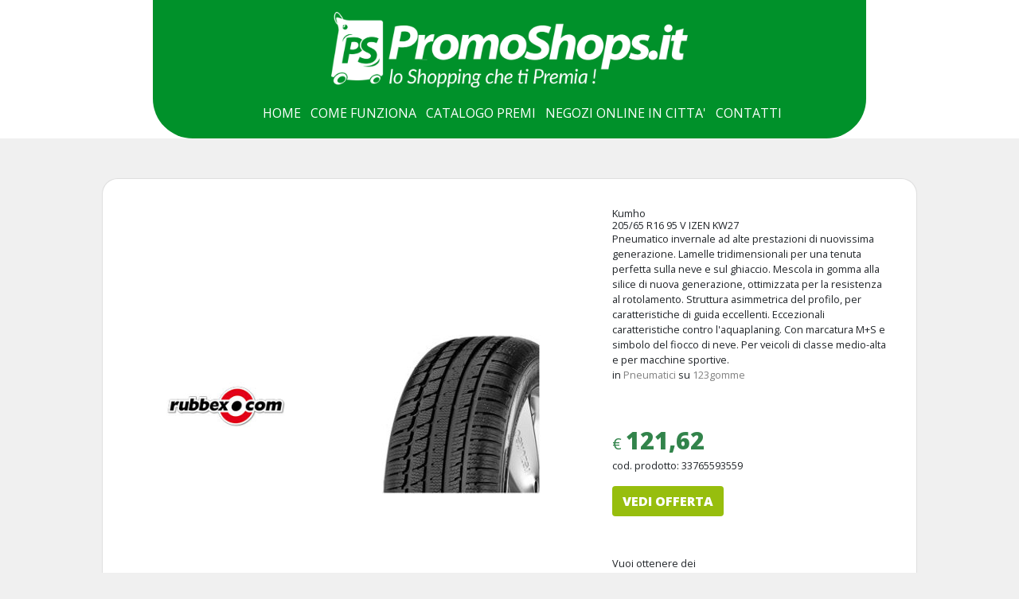

--- FILE ---
content_type: text/html
request_url: https://www.promoshops.it/it/Shopping/Offers/33765593559/20565_R16_95_V_IZEN_KW27
body_size: 10889
content:
<!DOCTYPE html>
<html lang="it" dir="ltr">
<head>
    <meta charset="text/html;charset=ISO-8859-1">
    <meta name="author" content="PROMOSHOPS | Il portale dei vantaggi">
    <meta name="viewport" content="width=device-width, initial-scale=1.0">
    <meta name="description" content="Pneumatico invernale ad alte prestazioni di nuovissima generazione. Lamelle tridimensionali per una tenuta perfetta sulla neve e sul ghiaccio. Mescola in gomma alla silice di nuova generazione, ottimizzata per la resistenza al rotolamento. Struttura asimmetrica del profilo, per caratteristiche di guida eccellenti. Eccezionali caratteristiche contro l'aquaplaning. Con marcatura M+S e simbolo del fiocco di neve. Per veicoli di classe medio-alta e per macchine sportive."
    <!--Bootstrap CSS-->
    <link href="/Content/seo/bootstrap.min.css" rel="stylesheet" >
    <link rel="stylesheet" type="text/css" href="/content/seo/style.css?v=20220629">
	<link rel="icon" href="/Content/promoshops//favicon.png" type="image/x-icon" />
    <title>205/65 R16 95 V IZEN KW27 - PromoShops</title>
	<!-- Google Tag Manager -->
    <script>
        (function (w, d, s, l, i) {
            w[l] = w[l] || []; w[l].push({
                'gtm.start':
                    new Date().getTime(), event: 'gtm.js'
            }); var f = d.getElementsByTagName(s)[0],
                j = d.createElement(s), dl = l != 'dataLayer' ? '&l=' + l : ''; j.async = true; j.src =
                    'https://www.googletagmanager.com/gtm.js?id=' + i + dl; f.parentNode.insertBefore(j, f);
        })(window, document, 'script', 'dataLayer', 'GTM-5HHBFLR');</script>
    <!-- End Google Tag Manager -->
</head>
<body>
  <!-- Google Tag Manager (noscript) -->
    <noscript>
        <iframe src="https://www.googletagmanager.com/ns.html?id=GTM-5HHBFLR"
                height="0" width="0" style="display:none;visibility:hidden"></iframe>
    </noscript>
    <!-- End Google Tag Manager (noscript) -->

    <div class="wrapper">

        <header>

            <!--Navbar Mobile-->
            <nav class="navbar navbar-expand-lg navbar-light bg-transparent" id="navbar_mobile">
                <div class="container-fluid">
                    <button class="navbar-toggler" type="button" data-bs-toggle="collapse" data-bs-target="#navbarNavDropdown" aria-controls="navbarNavDropdown" aria-expanded="false" aria-label="Toggle navigation">
                        <span class="navbar-toggler-icon"></span>
                    </button>
                    <a class="navbar-brand" href="#"><img src="/content/seo/logo.png" alt="PromoShops"></a>
                    <div class="collapse navbar-collapse" id="navbarNavDropdown">
                        <ul class="navbar-nav">
                            <li class="nav-item">
                                <a class="nav-link active" aria-current="page" href="https://www.promoshops.it/">HOME</a>
                            </li>
                            <li class="nav-item">
                                <a class="nav-link" href="https://www.promoshops.it/it/Content/1/come-funziona">COME FUNZIONA</a>
                            </li>
                            <li class="nav-item">
                                <a class="nav-link" href="https://www.promoshops.it/it/Login/Login?catalogo=ok">CATALOGO PREMI</a>
                            </li>
                            <li class="nav-item">
                                <a class="nav-link" href="https://www.promoshops.it/it/Company">NEGOZI ONLINE IN CITTA'</a>
                            </li>
                            <li class="nav-item">
                                <a class="nav-link" href="https://www.promoshops.it/it/Contact">CONTATTI</a>
                            </li>
                        </ul>
                    </div>
                </div>
            </nav>


            <!--Fine Navbar Mobile-->
            <!--Navbar Desktop-->
            <nav class="navbar_desktop">
                <div class="logo_desktop"><img src="/content/seo/logo.png" alt="PromoShops"></div>
                <ul class="menu">
                    <li><a href="https://www.promoshops.it/" class="" target="">HOME</a></li>
                    <li><a href="https://www.promoshops.it/it/Content/1/come-funziona" target="">COME FUNZIONA</a></li>
                    <li><a href="https://www.promoshops.it/it/Login/Login?catalogo=ok" target="">CATALOGO PREMI</a></li>
                    <li><a href="https://www.promoshops.it/it/Company" target="">NEGOZI ONLINE IN CITTA'</a></li>
                    <li><a href="https://www.promoshops.it/it/Contact" target="">CONTATTI</a></li>
                </ul>
            </nav>
            <!--Fine Navbar Desktop-->

        </header>

        <main>
            <div class="space">
            </div>


            <div class="card">
                <img src="https://crm.promoshops.it/immagini_partner/303.jpg" class="card-img-top" alt="Kumho" id="partner">
                <img src="https://images2.productserve.com/?w=200&h=200&bg=white&trim=5&t=letterbox&url=ssl%3Acdn.reifen.com%2Fresize%2F200x200%2FRC-DL1%2F01547%2F01547_internet%2FKW27.jpg&feedId=23105&k=fa11e1616b3405248604ecfbb11f6fa12596f75f" class="card-img-top" alt="205/65 R16 95 V IZEN KW27" id="prodotto">
                <div class="card-body">
                   
                    <h1 class="card-text">Kumho<br><strong>205/65 R16 95 V IZEN KW27</strong></h1>
                    <p class="card-text">Pneumatico invernale ad alte prestazioni di nuovissima generazione. Lamelle tridimensionali per una tenuta perfetta sulla neve e sul ghiaccio. Mescola in gomma alla silice di nuova generazione, ottimizzata per la resistenza al rotolamento. Struttura asimmetrica del profilo, per caratteristiche di guida eccellenti. Eccezionali caratteristiche contro l'aquaplaning. Con marcatura M+S e simbolo del fiocco di neve. Per veicoli di classe medio-alta e per macchine sportive.</p>

                    <p class="card-text">in <span class="category">Pneumatici</span> su <span class="category">123gomme</span></p>
                    <div class="space"></div>
                    <p class="card-text" id="euro">� <span class="price">121,62</span></p>
                    <p class="cod_prodotto">cod. prodotto: 33765593559</p>
                   <form action="https://www.promoshops.it/it/Shopping/ProductExtradyn2/33765593559" method="post">
                    
                        <input type="hidden" name="id" id="id" value="33765593559">
                        <input type="hidden" name="idpartner" id="id" value="9601">
                        <input type="hidden" name="extra_partner" id="id" value="123gomme">
                        <button type="submit" class="btn" id="vedi_offerta">VEDI OFFERTA</button>
                    </form>

                    <div class="space"></div>
                    <div class="punti">
                        <p class="card-text">Vuoi ottenere dei<br><strong><span class="green">punti premio</span></strong> sull'acquisto? *</p>
                        <!-- Button trigger modal -->
                        <a href="#" class="modal_email" data-bs-toggle="modal" data-bs-target="#exampleModal" style="">Clicca qui</a>

                        <!-- Modal -->
                        <div class="modal fade" id="exampleModal" tabindex="-1" aria-labelledby="exampleModalLabel" aria-hidden="true">
                            <div class="modal-dialog">
                                <div class="modal-content">
                                    <div class="modal-header">
                                        <h5 class="modal-title" id="exampleModalLabel" style="color:#00912a;font-weight:bolder;font-size:17px;">Inserendo il tuo indirizzo email se acquisterai il prodotto potrai ricevere dei punti premio <span class="asterisco">*</span></h5>
                                        <button type="button" class="btn-close" data-bs-dismiss="modal" aria-label="Close"></button>
                                    </div>
                                    <div class="modal-body">
                                       <form action="https://www.promoshops.it/it/Shopping/ProductExtraDynMail2" class="ins_email" method="post"> 
                                            <input type="hidden" name="id" id="id" value="33765593559">
                                            <input type="hidden" name="idpartner" id="id" value="9601">
                                            <input type="hidden" name="extra_partner" id="id" value="123gomme">
                                            <input type="email" name="email" placeholder="Indirizzo email" style="width:100%;">
                                            <input type="checkbox" name="checkbox" value="check" />
                                            <small> Acconsento al trattamento dei dati personali(GDPR EU 2016 / 679) </small><br><br>
                                            <input type="submit" class="btn" id="email_submit" name="email_submit" value="Conferma" onclick="if(!this.form.checkbox.checked){alert('Per poter proseguire, devi prima accettare i termini e condizioni.');return false}" />
											</form>    
                                    </div>
                                </div>
                            </div>
                        </div>
                    </div>
                </div>
            </div>

            <div class="space">
            </div>

            <div class="text">
                <p>
                    <span class="bold">*</span>Se ti iscrivi a Promoshops, ogni tuo acquisto online sui nostri siti
                    partner come questo che hai trovato ora, o Ebay, Booking e tanti altri, ed anche nei negozi convenzionati della tua citt�,
                    accumulerai punti che ti permetteranno di ricevere fantastici premi o denaro da spendere!
                </p>
            </div>

            <div class="space">
            </div>

        </main>

        <footer>
            <div class="credits">
                <p><span class="demi">Copyright � 2010-2021 Promoshops.it s.r.l. - P.I. IT 06016590827 - Tutti i diritti riservati.</span> � <a href="https://info.promoshops.it/chi-siamo" target="_blank">Chi Siamo</a> | <a href="https://info.promoshops.it/careers" target="_blank">Lavora con noi</a> | <a href="httpS://www.myclients.it/aderisci" target="_blank">Diventa negozio affiliato</a> | <a href="/it/Content/5/condizioni-di-utilizzo">Condizioni di utilizzo</a></p>
            </div>
        </footer>

    </div>
    <script src="https://ajax.googleapis.com/ajax/libs/jquery/3.6.0/jquery.min.js"></script>
    <!--Bootstrap Bundle with Popper-->
    <script src="/Content/seo/bootstrap.bundle.min.js"></script>
</body>
</html>
